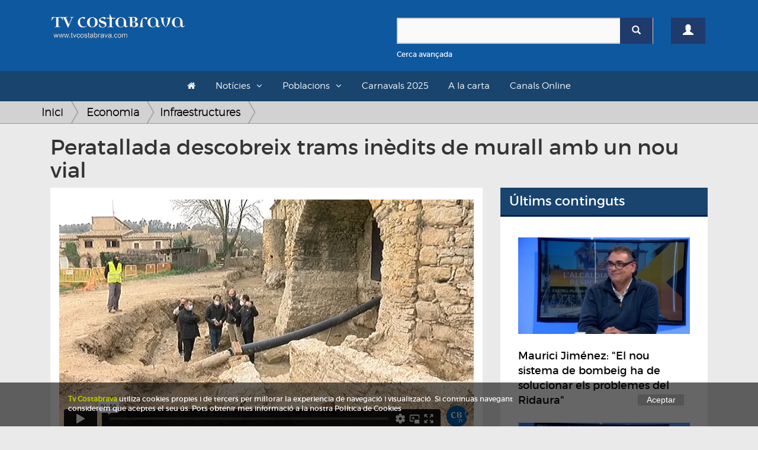

--- FILE ---
content_type: text/html; charset=UTF-8
request_url: https://www.tvcostabrava.com/redaccio/economia/infraestructures/peratallada-muralla-vial
body_size: 9985
content:
<!DOCTYPE HTML>
<html lang='es'>
<head>
	
	<meta content="text/html; charset=utf-8" http-equiv="content-type">
	<meta http-equiv='X-UA-Compatible' content='IE=edge'>
	<meta id='vp' name='viewport' content=''>
	<title>Peratallada descobreix trams inèdits de murall amb un nou vial</title>
	<meta name="description" content="L'Ajuntament de Forallac ha iniciat els treballs d'obertura i d’urbanització del nou tram del carrer Mas Bou de Peratallada que permetrà als vianants observar">
	<meta name="keywords" content="">
	<link rel="apple-touch-icon" sizes="180x180" href="/favicons/apple-touch-icon.png">
	<link rel="icon" type="image/png" sizes="32x32" href="/favicons/favicon-32x32.png">
	<link rel="icon" type="image/png" sizes="16x16" href="/favicons/favicon-16x16.png">
	<link rel="manifest" href="/favicons/site.webmanifest">
	<link rel="mask-icon" href="/favicons/safari-pinned-tab.svg" color="#5bbad5">
	<link rel="shortcut icon" href="/favicons/favicon.ico">
	<meta name="msapplication-TileColor" content="#da532c">
	<meta name="msapplication-config" content="/favicons/browserconfig.xml">
	<meta name="theme-color" content="#ffffff">
	<link rel="canonical" hreflang="es" href="http://www.tvcostabrava.com/redaccio/economia/infraestructures/peratallada-muralla-vial"/>
        <meta property="og:title" content="Peratallada descobreix trams inèdits de murall amb un nou vial"/>
        <meta property="og:image" content="https://www.tvcostabrava.com/images/products/peratallada-muralla-vial-1-13-1.jpg"/>
        <meta property="og:site_name" content="Peratallada descobreix trams inèdits de murall amb un nou vial"/>
        <meta property="og:description" content="L'Ajuntament de Forallac ha iniciat els treballs d'obertura i d’urbanització del nou tram del carrer Mas Bou de Peratallada que permetrà als vianants observar"/> 
        <meta name="twitter:card" content="summary" />
        <meta name="twitter:site" content="@tvcostabrava" />
        <meta property="twitter:title" content="Peratallada descobreix trams inèdits de murall amb un nou vial"/>
        <meta property="twitter:image" content="https://www.tvcostabrava.com/images/products/peratallada-muralla-vial-1-13-1.jpg"/>
        <meta property="twitter:site_name" content="Peratallada descobreix trams inèdits de murall amb un nou vial"/>
        <meta property="twitter:description" content="L'Ajuntament de Forallac ha iniciat els treballs d'obertura i d’urbanització del nou tram del carrer Mas Bou de Peratallada que permetrà als vianants observar"/>
	<link href="/css/bootstrap.min.css" rel="stylesheet" type="text/css" media="all" >
	<link rel="stylesheet" href="/css/bootstrap-select.min.css" />
	<link href="/css/font-awesome.min.css" rel="stylesheet" type="text/css" media="all" >
	<!-- HTML5 shim and Respond.js for IE8 support of HTML5 elements and media queries -->
    <!-- WARNING: Respond.js doesn't work if you view the page via file:// -->
    <!--[if lt IE 9]>
      <script src="https://oss.maxcdn.com/html5shiv/3.7.2/html5shiv.min.js"></script>
      <script src="https://oss.maxcdn.com/respond/1.4.2/respond.min.js"></script>
    <![endif]-->

	<link href="/css/general.css?v=1.08" rel="stylesheet" type="text/css" media="all" >
	<link href="/css/cabecera.css?v=1.04" rel="stylesheet" type="text/css" media="all" />
	<link href="/css/sticky_footer.css" rel="stylesheet" type="text/css" media="all" />
		<script type="text/javascript" src="/js/jquery-1.11.2.min.js"></script>
	<script type="text/javascript">
		if(screen.width <= 480) {
			$('#vp').attr('content','width=480' );
		}else{
			$('#vp').attr('content','width=device-width' );
		} 
	</script>
</head>

<body>
	<div class="clearfix"></div>
    <div id='wrapper'>
	<div class="container-fluid">
		<div class="cabecera">
			<div id="header">
    

    <header id="topBar">
        <div class="container">
        <div class="row">
            <div class="col-md-6">
                <a href="/" class="logo">
                    <img src="/images/logo.png" alt="TV Costa Brava" id="imgLogo" class="max-responsive-centered">
                </a>
            </div>            
            <div class="col-md-6 col-sm-12 col-xs-12 mb20">
                <div class="col-xs-10">
                    <div class="find mt30">
                        <form id="search-form" onsubmit="return validateSearchForm()" action="/buscador/">
                            <div class="box-search-color">
                                <div class="input-group">
                                    <input type="text" id="search-box" name="search" class="form-control">
                                    <span class="input-group-btn">
                                        <button type="submit" class="btn btn-primary btnSearch"><span class="glyphicon glyphicon-search"></span></button>
                                    </span>
                                </div> 
                            </div>
                            <div class="clearfix"></div>
                            <a onclick="openDetailSearh()" class="small refineLink">Cerca avançada</a>
                            <div class="row detailSearch hidden animated fadeIn">
                                <div class="col-xs-6">
                                    <div class="input-group">
                                        <div class="input-group-addon"><span class="glyphicon glyphicon-calendar"></span></div>
                                        <input type="text" class="form-control dateField" id="dateStart" name="dateStart" placeholder="Data Inici">
                                    </div>
                                </div>
                                <div class="col-xs-6">
                                    <div class="input-group">
                                        <div class="input-group-addon"><span class="glyphicon glyphicon-calendar"></span></div>
                                        <input type="text" class="form-control dateField" id="dateEnd" name="dateEnd" placeholder="Data Fi">
                                    </div>
                                </div>
                            </div>
                        </form>
                    </div>
                </div>
                <div class="col-xs-2">
                                        <a href="/registre" class="btn btn-primary btn-user mt30"><span class="glyphicon glyphicon-user"></span></a>
                                    </div>
            </div>
            <div class="clearfix"></div>
        </div>
        <div class="clearfix"></div>

        </div>
    </header>

    <header id="topNav">
    <div class="container container-topNav">
        <button data-target=".nav-main-collapse" data-toggle="collapse" class="navbar-toggle btn btn-mobile pull-left">
          <i class="fa fa-bars"></i> Seccions
        </button>

        <div class="navbar-collapse nav-main-collapse collapse">
            <nav class="nav-main">
                <ul class="nav nav-pills nav-main" id="topMain">
                    <li><a href="/"><i class="fa fa-home"></i></a></li>
                    <li class="dropdown"><a class="dropdown-toggle">Notícies</a>
                    <ul class="dropdown-menu">
                            <li class="dropdown"><a class="arrow dropdown-toggle" href="/politica">Política</a><ul class="dropdown-menu dropdown-menu"><li class="sub-categ"><a  href="/politica/politica-local">Política local</a></li><li class="sub-categ"><a  href="/politica/politica-nacional">Política Nacional</a></li></ul></li><li class="dropdown"><a class="arrow dropdown-toggle" href="/economia">Economia</a><ul class="dropdown-menu dropdown-menu"><li class="sub-categ"><a  href="/economia/infraestructures">Infraestructures</a></li><li class="sub-categ"><a  href="/economia/treball">Treball</a></li><li class="sub-categ"><a  href="/economia/turisme">Turisme</a></li><li class="sub-categ"><a  href="/economia/transports-">Transports</a></li><li class="sub-categ"><a  href="/economia/tecnologia">Tecnologia</a></li></ul></li><li class="dropdown"><a class="arrow dropdown-toggle" href="/societat">Societat</a><ul class="dropdown-menu dropdown-menu"><li class="sub-categ"><a  href="/societat/successos">Successos</a></li><li class="sub-categ"><a  href="/societat/vida-social">Vida Social</a></li><li class="sub-categ"><a  href="/societat/salut">Salut</a></li><li class="sub-categ"><a  href="/societat/educacio-">Educació</a></li><li class="sub-categ"><a  href="/societat/seguretat-">Seguretat</a></li><li class="sub-categ"><a  href="/societat/meteo">Meteo</a></li><li class="sub-categ"><a  href="/societat/religio-">Religió</a></li><li class="sub-categ"><a  href="/societat/solidaritat">Solidaritat</a></li></ul></li><li class="dropdown"><a class="arrow dropdown-toggle" href="/cultura">Cultura</a><ul class="dropdown-menu dropdown-menu"><li class="sub-categ"><a  href="/cultura/festes-populars">Festes populars</a></li><li class="sub-categ"><a  href="/cultura/musica">Música</a></li><li class="sub-categ"><a  href="/cultura/teatre">Teatre</a></li><li class="sub-categ"><a  href="/cultura/llibres">Llibres</a></li><li class="sub-categ"><a  href="/cultura/art">Art</a></li><li class="sub-categ"><a  href="/cultura/cinema">Cinema</a></li><li class="sub-categ"><a  href="/cultura/gastronomia">Gastronomia</a></li><li class="sub-categ"><a  href="/cultura/historia">Història</a></li><li class="sub-categ"><a  href="/cultura/dansa">Dansa</a></li><li class="sub-categ"><a  href="/cultura/televisio">Televisió</a></li></ul></li><li class="dropdown"><a class="arrow dropdown-toggle" href="/esports">Esports</a><ul class="dropdown-menu dropdown-menu"><li class="sub-categ"><a  href="/esports/futbol">Futbol</a></li><li class="sub-categ"><a  href="/esports/basquet">Bàsquet</a></li><li class="sub-categ"><a  href="/esports/poliesportiu">Poliesportiu</a></li><li class="sub-categ"><a  href="/esports/motor">Motor</a></li><li class="sub-categ"><a  href="/esports/hoquei">Hoquei</a></li><li class="sub-categ"><a  href="/esports/curses">Curses</a></li><li class="sub-categ"><a  href="/esports/vela">Vela</a></li><li class="sub-categ"><a  href="/esports/tennis">Tennis</a></li></ul></li><li class="dropdown"><a class="arrow dropdown-toggle" href="/medi-ambient">Medi Ambient</a><ul class="dropdown-menu dropdown-menu"><li class="sub-categ"><a  href="/medi-ambient/natura">Natura</a></li><li class="sub-categ"><a  href="/medi-ambient/el-temps">El Temps</a></li><li class="sub-categ"><a  href="/medi-ambient/sostenibilitat">Sostenibilitat</a></li></ul>                    </ul>
                    </li>
                    <li class="dropdown"><a class="dropdown-toggle">Poblacions</a>
                    <ul class="dropdown-menu">
                        <div class="wrapLayer directory">
                        <li><a href="/poblacio/albons">Albons</a></li><li><a href="/poblacio/baix-emporda">Baix Empordà</a></li><li><a href="/poblacio/begur">Begur</a></li><li><a href="/poblacio/bellcaire-demporda">Bellcaire d'Empordà</a></li><li><a href="/poblacio/calonge-i-sant-antoni">Calonge i Sant Antoni</a></li><li><a href="/poblacio/castell-platja-daro-i-sagaro">Castell-Platja d'Aro i S'Agaró</a></li><li><a href="/poblacio/colomers">Colomers</a></li><li><a href="/poblacio/comarques-gironines">Comarques Gironines</a></li><li><a href="/poblacio/corca">Corçà</a></li><li><a href="/poblacio/cruilles-monells-sant-sadurni">Cruïlles Monells Sant Sadurní</a></li><li><a href="/poblacio/foixa">Foixà</a></li><li><a href="/poblacio/fontanilles">Fontanilles</a></li><li><a href="/poblacio/forallac">Forallac</a></li><li><a href="/poblacio/garrigoles">Garrigoles</a></li><li><a href="/poblacio/gualta">Gualta</a></li><li><a href="/poblacio/jafre">Jafre</a></li><li><a href="/poblacio/lemporda">L'Empordà</a></li><li><a href="/poblacio/lestartit">L'Estartit</a></li><li><a href="/poblacio/la-bisbal-demporda">La Bisbal d'Empordà</a></li><li><a href="/poblacio/la-pera">La Pera</a></li><li><a href="/poblacio/la-tallada-demporda">La Tallada d'Empordà</a></li><li><a href="/poblacio/llabia">Llabià</a></li><li><a href="/poblacio/mont-ras">Mont-ras</a></li><li><a href="/poblacio/palafrugell">Palafrugell</a></li><li><a href="/poblacio/palamos">Palamós</a></li><li><a href="/poblacio/palau-sator">Palau-sator</a></li><li><a href="/poblacio/pals">Pals</a></li><li><a href="/poblacio/parlava">Parlavà</a></li><li><a href="/poblacio/regencos">Regencós</a></li><li><a href="/poblacio/rupia">Rupià</a></li><li><a href="/poblacio/sant-feliu-de-guixols">Sant Feliu de Guíxols</a></li><li><a href="/poblacio/santa-cristina-daro">Santa Cristina d'Aro</a></li><li><a href="/poblacio/serra-de-daro-">Serra de Daró</a></li><li><a href="/poblacio/torrent">Torrent</a></li><li><a href="/poblacio/torroella-de-montgri">Torroella de Montgrí</a></li><li><a href="/poblacio/ulla-">Ullà</a></li><li><a href="/poblacio/ullastret">Ullastret</a></li><li><a href="/poblacio/ultramort">Ultramort</a></li><li><a href="/poblacio/vall-llobrega">Vall-llobrega</a></li><li><a href="/poblacio/verges">Verges</a></li><li><a href="/poblacio/vilopriu">Vilopriu</a></li>                        </div>
                    </ul>
                    </li>
                    <!-- <li><a href="/a-la-carta/informatiu">L'informatiu</a><li> -->
                    <li><a href="/a-la-carta/carnavals-2025">Carnavals 2025</a><li>
                    <li><a href="/a-la-carta">A la carta</a><li>
                    <li><a href="/canals-online">Canals Online</a><li>
                                                                                                    
                </ul>


            </nav>
        </div>


    </div>
    </header>

</div>		</div>
	</div>
    		

    <div class="general">
    	<div class="container">
    		<div class="row">
    		    			<div class="seccion seccion-product-single">
					</div>
</div>
</div>
<div class="hud-top">
<div class="breadcrumbs">
<div class="container">
<ul class="breadcrumb">
    <li><a class="breadcrumb_home" href="/">Inici</a></li>
    <li><a href="/economia">Economia </a></li><li><a href="/economia/infraestructures">Infraestructures </a></li></ul>
</div>
</div>
</div>
<div class="container">
    <div class="col-md-12">
        <h1>Peratallada descobreix trams inèdits de murall amb un nou vial</h1>
    </div>
</div>
<div class="container">
    <div class="col-md-8">
        <div class="row">
        <div class="seccion seccion-product-single col-md-12">
        <div class="row product-single">
            <div class="col-md-12">
                <div class="profile-product">
                    <div class="col-md-12">
                        <div id="embed_player" style="width:100%;position:relative;display:block;"><div id="embed_video" style="width:100%;position:relative;display:block;"><iframe src="https://player.vimeo.com/video/519920165" width="100%" id="vimeo-video" height="360" frameborder="0" allow="autoplay; fullscreen; picture-in-picture" allowfullscreen></iframe></div></div>                    </div>
                    <div class="clearfix"></div>
                    <div class="box-white">
                        <div class="row">
                            <div class="col-xs-6">
                                <a href="/buscador/Redacció" class="location text-info mb10">Redacció</a><div class="clearfix"></div>                            </div>
                            <div class="col-xs-6">
                                <a href="/poblacio/forallac" class="location text-info pull-right">Forallac</a><div class="clearfix"></div>                                <p class="date text-info pull-right mt10">Data: 05/03/2021</p>    
                            </div>           
                        </div>             
                        <span class="clearfix"></span>
                        <div class="description">
                                                                                    <em>Interv&eacute;: Carles Frigola, regidor de Patrimoni</em><br />
<br />
L&#39;<strong>Ajuntament de Forallac</strong> ha iniciat els treballs d&#39;obertura i d&rsquo;urbanitzaci&oacute; del nou tram del carrer Mas Bou de Peratallada que permetr&agrave; als vianants observar un nou tram de muralla i fossats medievals.<br />
<br />
&nbsp;El nou vial s&#39;empla&ccedil;a al sector dels horts i tindr&agrave; un centenar de metres compresos entre el popular Banc del Si No Fos i el pont que hi ha abans d&#39;arribar al carrer de la Riera. Aquesta actuaci&oacute; permetr&agrave; transitar per un sector que no s&#39;havia ordenat urban&iacute;sticament i quedava pr&agrave;cticament inaccessible al gran p&uacute;blic, a excepci&oacute; dels propietaris de les hortes i dels habitatges que hi limiten.<br />
<br />
Es tracta d&#39;unes obres complexes, que han requerit un treball t&egrave;cnic important per part de l&#39;Ajuntament. Es tracta d&rsquo;una actuaci&oacute; urban&iacute;stica molt complexa, per l&rsquo;empla&ccedil;ament i el seu alt valor patrimonial, i la llarga tramitaci&oacute; administrativa que ha sigut necess&agrave;ria per tal de fer-se amb la titularitat p&uacute;blica dels terrenys afectats.
<h3>Troballes arqueol&ograve;giques</h3>
<br />
Com a valor afegit, l&#39;actuaci&oacute; posar&agrave; al descobert restes de muralla i de fossat que es van trobar durant la intervenci&oacute; arqueol&ograve;gica pr&egrave;via a l&#39;obra. Els t&egrave;cnics ja tenien serioses sospites i indicis que en aquest sector hi havia restes de muralla i fossat, per b&eacute; que estaven tapats per terra i vegetaci&oacute;.<br />
<br />
El mes de mar&ccedil; de 2019 s&rsquo;hi van realitzar dos estudis arqueol&ograve;gics que en van confirmar la seva exist&egrave;ncia, a partir de l&#39;excavaci&oacute; de tres rases perpendiculars. No obstant aix&ograve;, aquest dies els treballs d&#39;urbanitzaci&oacute; estan acompanyats d&#39;una nova intervenci&oacute; arqueol&ograve;gica que ha posat al descobert nous elements d&#39;inter&egrave;s, al marge dels detectats en les cates arqueol&ograve;giques de fa dos anys, que estan essent inventariats.<br />
<br />
L&rsquo;actuaci&oacute; costar&agrave; 171.945,84 euros i est&agrave; subvencionada &iacute;ntegrament pel Pla &Uacute;nic d&#39;Obres i Serveis (<strong>PUOSC</strong>). A aquest import cal afegir-hi uns 55.000 euros en concepte d&rsquo;expropiaci&oacute; dels terrenys per fer-hi passar el nou vial.<br />
&nbsp;                        </div><br>
                        <div class="share-box mb20">
                            <div class="sharethis-inline-share-buttons"></div>
                        </div>
                            <div class="comments-box">
                                <h4>Comentaris (0)</h4>
                                <form action="" id="comments" method="POST">
                                    <textarea name="comment" id="comment" cols="30" rows="5" class="form-control" style="resize:none;"></textarea>
                                    <span class="text-left text-muted small">*Per comentar es necessari estar registrat. <a href="/registre">Registra't o accedeix</a></span>
                                    <input type="hidden" name="action" value="submitReview">
                                    <button class="btn btn-primary pull-right disabled">Comentar <span class="glyphicon glyphicon-chevron-right"></span></button>
                                </form>
                                <div class="clearfix"></div><br>
                                <table class="table">
                                                                    </table>
                            </div>
                    </div>
                </div>
                <div class="clearfix"></div>
                
                <div class="clearfix"></div><br><br>
            </div>
        </div>
        <div class="row mt10">
            <div class="col-md-12">
                                <div class="grid-products">
                    <p class="title">Més articles de Economia</p>
                    <ul>
                        <li class=" col-md-6 col-sm-6  desktop-first video">
                           <div><a href="/xavier-marti/economia/turisme/helena-jornet-finques-millor-immobiliaria-de-lestat">
				<img src="/images/products-thumbs/helena-jornet-finques-millor-immobiliaria-de-lestat-1-8-1.jpg" alt="Helena Jornet Finques, millor immobiliària de l'Estat" class="responsive">
				</a>
			<span class="text">
			    <a href="/economia/turisme" class="category pull-left" itemprop="category">Turisme</a>
			    <a href="/poblacio/calonge-i-sant-antoni" class="category pull-right city">Calonge i Sant Antoni</a>
			    <span class="clearfix"></span>
			    <a href="/xavier-marti/economia/turisme/helena-jornet-finques-millor-immobiliaria-de-lestat">
			    <p class="name" itemprop="name"><span class="nametext">Helena Jornet Finques, millor immobiliària de l'Estat</span><span class="lead"></span></p>
			    
			    </a>
			</span>
			</div></li><li class=" col-md-6 col-sm-6 ">
                           <div><a href="/redaccio/economia/infraestructures/nou-carregador-per-vehicles-electrics-al-carrer-cervantes-de-palamos-">
				<img src="/images/products-thumbs/nou-carregador-per-vehicles-electrics-al-carrer-cervantes-de-palamos--1-13-1.jpg" alt="Nou carregador per vehicles elèctrics al carrer Cervantes de Palamós" class="responsive">
				</a>
			<span class="text">
			    <a href="/economia/infraestructures" class="category pull-left" itemprop="category">Infraestructures</a>
			    <a href="/poblacio/palamos" class="category pull-right city">Palamós</a>
			    <span class="clearfix"></span>
			    <a href="/redaccio/economia/infraestructures/nou-carregador-per-vehicles-electrics-al-carrer-cervantes-de-palamos-">
			    <p class="name" itemprop="name"><span class="nametext">Nou carregador per vehicles elèctrics al carrer Cervantes de Palamós</span><span class="lead"></span></p>
			    
			    </a>
			</span>
			</div></li><li class=" col-md-6 col-sm-6 mobile-first video">
                           <div><a href="/raul-jimenez-/economia/treball/calonge-i-sant-antoni-donara-500-euros-a-empreses-que-contractin">
				<img src="/images/products-thumbs/calonge-i-sant-antoni-donara-500-euros-a-empreses-que-contractin-1-23-1.jpg" alt="Calonge i Sant Antoni donarà 500 euros a empreses que contractin" class="responsive">
				</a>
			<span class="text">
			    <a href="/economia/treball" class="category pull-left" itemprop="category">Treball</a>
			    <a href="/poblacio/calonge-i-sant-antoni" class="category pull-right city">Calonge i Sant Antoni</a>
			    <span class="clearfix"></span>
			    <a href="/raul-jimenez-/economia/treball/calonge-i-sant-antoni-donara-500-euros-a-empreses-que-contractin">
			    <p class="name" itemprop="name"><span class="nametext">Calonge i Sant Antoni donarà 500 euros a empreses que contractin</span><span class="lead">Calonge i Sant Antoni donarà 500 euros a empreses que contractin</span></p>
			    
			    </a>
			</span>
			</div></li><li class=" col-md-6 col-sm-6 ">
                           <div><a href="/maria-pages/economia/infraestructures/es-materialitza-el-primer-projecte-dhabitatge-cooperatiu-per-a-gent-jove-a-calonge">
				<img src="/images/products-thumbs/es-materialitza-el-primer-projecte-dhabitatge-cooperatiu-per-a-gent-jove-a-calonge-1-26-1.jpg" alt="Es materialitza el primer projecte d’habitatge cooperatiu per a gent jove a Calonge" class="responsive">
				</a>
			<span class="text">
			    <a href="/economia/infraestructures" class="category pull-left" itemprop="category">Infraestructures</a>
			    <a href="/poblacio/calonge-i-sant-antoni" class="category pull-right city">Calonge i Sant Antoni</a>
			    <span class="clearfix"></span>
			    <a href="/maria-pages/economia/infraestructures/es-materialitza-el-primer-projecte-dhabitatge-cooperatiu-per-a-gent-jove-a-calonge">
			    <p class="name" itemprop="name"><span class="nametext">Es materialitza el primer projecte d’habitatge cooperatiu per a gent jove a Calonge</span><span class="lead"></span></p>
			    
			    </a>
			</span>
			</div></li><li class=" col-md-6 col-sm-6  video">
                           <div><a href="/joana-valent/economia/infraestructures/el-temporal-gloria-deixa-almenys-43-meur-de-desperfectes-a-torroella-i-lestartit">
				<img src="/images/products-thumbs/el-temporal-gloria-deixa-almenys-43-meur-de-desperfectes-a-torroella-i-lestartit-1-7-1.jpg" alt="El Temporal Gloria deixa almenys 4'3 MEUR de desperfectes a Torroella i l'Estartit" class="responsive">
				</a>
			<span class="text">
			    <a href="/economia/infraestructures" class="category pull-left" itemprop="category">Infraestructures</a>
			    <a href="/poblacio/torroella-de-montgri" class="category pull-right city">Torroella de Montgrí</a>
			    <span class="clearfix"></span>
			    <a href="/joana-valent/economia/infraestructures/el-temporal-gloria-deixa-almenys-43-meur-de-desperfectes-a-torroella-i-lestartit">
			    <p class="name" itemprop="name"><span class="nametext">El Temporal Gloria deixa almenys 4'3 MEUR de desperfectes a Torroella i l'Estartit</span><span class="lead"></span></p>
			    
			    </a>
			</span>
			</div></li><li class=" col-md-6 col-sm-6 ">
                           <div><a href="/redaccio/economia/infraestructures/comencen-les-obres-de-substitucio-de-la-canonada-del-passatge-verge-de-montserrat">
				<img src="/images/products-thumbs/comencen-les-obres-de-substitucio-de-la-canonada-del-passatge-verge-de-montserrat-1-13-1.jpg" alt="Comencen les obres de substitució de la canonada del Passatge Verge de Montserrat" class="responsive">
				</a>
			<span class="text">
			    <a href="/economia/infraestructures" class="category pull-left" itemprop="category">Infraestructures</a>
			    <a href="/poblacio/calonge-i-sant-antoni" class="category pull-right city">Calonge i Sant Antoni</a>
			    <span class="clearfix"></span>
			    <a href="/redaccio/economia/infraestructures/comencen-les-obres-de-substitucio-de-la-canonada-del-passatge-verge-de-montserrat">
			    <p class="name" itemprop="name"><span class="nametext">Comencen les obres de substitució de la canonada del Passatge Verge de Montserrat</span><span class="lead">L’Ajuntament de Calonge i Sant Antoni ha iniciat aquesta setmana les obres de substitució del col·lector d’aigua residual del Passatge Verge de Montserrat de Ca</span></p>
			    
			    </a>
			</span>
			</div></li><li class=" col-md-6 col-sm-6 ">
                           <div><a href="/redaccio/economia/infraestructures/destinen-mes-de-mig-milio-deuros-a-millorar-el-cami-de-ronda-entre-tamariu-i-cala-pedrosa">
				<img src="/images/products-thumbs/destinen-mes-de-mig-milio-deuros-a-millorar-el-cami-de-ronda-entre-tamariu-i-cala-pedrosa-1-13-1.jpg" alt="Destinen més de mig milió d'euros a millorar el camí de ronda entre Tamariu i Cala Pedrosa" class="responsive">
				</a>
			<span class="text">
			    <a href="/economia/infraestructures" class="category pull-left" itemprop="category">Infraestructures</a>
			    <a href="/poblacio/palafrugell" class="category pull-right city">Palafrugell</a>
			    <span class="clearfix"></span>
			    <a href="/redaccio/economia/infraestructures/destinen-mes-de-mig-milio-deuros-a-millorar-el-cami-de-ronda-entre-tamariu-i-cala-pedrosa">
			    <p class="name" itemprop="name"><span class="nametext">Destinen més de mig milió d'euros a millorar el camí de ronda entre Tamariu i Cala Pedrosa</span><span class="lead"></span></p>
			    
			    </a>
			</span>
			</div></li><li class=" col-md-6 col-sm-6 ">
                           <div><a href="/laia-campos/economia/turisme/disfrutar-de-les-vacances-amb-la-nova-normalitat">
				<img src="/images/products-thumbs/disfrutar-de-les-vacances-amb-la-nova-normalitat-1-21-1.jpg" alt="Disfrutar de les vacances amb la nova normalitat" class="responsive">
				</a>
			<span class="text">
			    <a href="/economia/turisme" class="category pull-left" itemprop="category">Turisme</a>
			    <a href="/poblacio/baix-emporda" class="category pull-right city">Baix Empordà</a>
			    <span class="clearfix"></span>
			    <a href="/laia-campos/economia/turisme/disfrutar-de-les-vacances-amb-la-nova-normalitat">
			    <p class="name" itemprop="name"><span class="nametext">Disfrutar de les vacances amb la nova normalitat</span><span class="lead"></span></p>
			    
			    </a>
			</span>
			</div></li><li class=" col-md-6 col-sm-6 ">
                           <div><a href="/leyre-esparza-/economia/treball/palafrugell-organitza-una-jornada-de-treball-per-millorar-el-seu-model-turistic">
				<img src="/images/products-thumbs/palafrugell-organitza-una-jornada-de-treball-per-millorar-el-seu-model-turistic-1-36-1.jpg" alt="Palafrugell organitza una jornada de treball per millorar el seu model turístic" class="responsive">
				</a>
			<span class="text">
			    <a href="/economia/treball" class="category pull-left" itemprop="category">Treball</a>
			    <a href="/poblacio/palafrugell" class="category pull-right city">Palafrugell</a>
			    <span class="clearfix"></span>
			    <a href="/leyre-esparza-/economia/treball/palafrugell-organitza-una-jornada-de-treball-per-millorar-el-seu-model-turistic">
			    <p class="name" itemprop="name"><span class="nametext">Palafrugell organitza una jornada de treball per millorar el seu model turístic</span><span class="lead"></span></p>
			    
			    </a>
			</span>
			</div></li><li class=" col-md-6 col-sm-6  video">
                           <div><a href="/laia-campos/economia/tecnologia/recta-final-pel-desplegament-de-fibra-optica-a-cruilles-monells-i-sant-sadurni-de-lheura">
				<img src="/images/products-thumbs/recta-final-pel-desplegament-de-fibra-optica-a-cruilles-monells-i-sant-sadurni-de-lheura-1-21-1.jpg" alt="Recta final pel desplegament de fibra òptica a Cruïlles, Monells i Sant Sadurní de l’Heura" class="responsive">
				</a>
			<span class="text">
			    <a href="/economia/tecnologia" class="category pull-left" itemprop="category">Tecnologia</a>
			    <a href="/poblacio/cruilles-monells-sant-sadurni" class="category pull-right city">Cruïlles Monells Sant Sadurní</a>
			    <span class="clearfix"></span>
			    <a href="/laia-campos/economia/tecnologia/recta-final-pel-desplegament-de-fibra-optica-a-cruilles-monells-i-sant-sadurni-de-lheura">
			    <p class="name" itemprop="name"><span class="nametext">Recta final pel desplegament de fibra òptica a Cruïlles, Monells i Sant Sadurní de l’Heura</span><span class="lead"></span></p>
			    
			    </a>
			</span>
			</div></li><li class=" col-md-6 col-sm-6 ">
                           <div><a href="/laia-campos/economia/infraestructures/comencen-les-obres-de-desdoblament-de-lavinguda-espanya-de-palafrugell">
				<img src="/images/products-thumbs/comencen-les-obres-de-desdoblament-de-lavinguda-espanya-de-palafrugell-1-21-1.jpg" alt="Comencen les obres de desdoblament de l'avinguda Espanya de Palafrugell" class="responsive">
				</a>
			<span class="text">
			    <a href="/economia/infraestructures" class="category pull-left" itemprop="category">Infraestructures</a>
			    <a href="/poblacio/palafrugell" class="category pull-right city">Palafrugell</a>
			    <span class="clearfix"></span>
			    <a href="/laia-campos/economia/infraestructures/comencen-les-obres-de-desdoblament-de-lavinguda-espanya-de-palafrugell">
			    <p class="name" itemprop="name"><span class="nametext">Comencen les obres de desdoblament de l'avinguda Espanya de Palafrugell</span><span class="lead"></span></p>
			    
			    </a>
			</span>
			</div></li><li class=" col-md-6 col-sm-6  video">
                           <div><a href="/xavier-marti/economia/infraestructures/vint-empreses-opten-a-construir-el-futur-museu-thyssen-de-sant-feliu-de-guixols">
				<img src="/images/products-thumbs/vint-empreses-opten-a-construir-el-futur-museu-thyssen-de-sant-feliu-de-guixols-1-8-1.jpg" alt="Vint empreses opten a construir el futur Museu Thyssen de Sant Feliu de Guíxols" class="responsive">
				</a>
			<span class="text">
			    <a href="/economia/infraestructures" class="category pull-left" itemprop="category">Infraestructures</a>
			    <a href="/poblacio/sant-feliu-de-guixols" class="category pull-right city">Sant Feliu de Guíxols</a>
			    <span class="clearfix"></span>
			    <a href="/xavier-marti/economia/infraestructures/vint-empreses-opten-a-construir-el-futur-museu-thyssen-de-sant-feliu-de-guixols">
			    <p class="name" itemprop="name"><span class="nametext">Vint empreses opten a construir el futur Museu Thyssen de Sant Feliu de Guíxols</span><span class="lead">Vint empreses han presentat projecte per construir el futur Museu Thyssen de Sant Feliu de Guíxols. Un cop tancat el període per presentar les propostes un jur</span></p>
			    
			    </a>
			</span>
			</div></li><li class=" col-md-6 col-sm-6 ">
                           <div><a href="/redaccio/economia/turisme/campings-gironins-camp-go">
				<img src="/images/products-thumbs/campings-gironins-camp-go-1-13-1.jpg" alt="Els càmpings gironins presenten el sistema camp and go" class="responsive">
				</a>
			<span class="text">
			    <a href="/economia/turisme" class="category pull-left" itemprop="category">Turisme</a>
			    <a href="/poblacio/begur" class="category pull-right city">Begur</a>
			    <span class="clearfix"></span>
			    <a href="/redaccio/economia/turisme/campings-gironins-camp-go">
			    <p class="name" itemprop="name"><span class="nametext">Els càmpings gironins presenten el sistema camp and go</span><span class="lead">La proliferació del turisme d'autocaravanes ha fet que des de l'Associació de Càmpings de Girona hagin llençat una nova iniciativa: el Camp&Go. Aquesta nova mo</span></p>
			    
			    </a>
			</span>
			</div></li><li class=" col-md-6 col-sm-6 ">
                           <div><a href="/redaccio/economia/treball/-lipep-fomenta-el-comerc-local-a-traves-de-la-campanya-locals-amb-vida">
				<img src="/images/products-thumbs/-lipep-fomenta-el-comerc-local-a-traves-de-la-campanya-locals-amb-vida-1-13-1.jpg" alt="L’IPEP fomenta el comerç local a través de la campanya 'Locals amb vida'" class="responsive">
				</a>
			<span class="text">
			    <a href="/economia/treball" class="category pull-left" itemprop="category">Treball</a>
			    <a href="/poblacio/palafrugell" class="category pull-right city">Palafrugell</a>
			    <span class="clearfix"></span>
			    <a href="/redaccio/economia/treball/-lipep-fomenta-el-comerc-local-a-traves-de-la-campanya-locals-amb-vida">
			    <p class="name" itemprop="name"><span class="nametext">L’IPEP fomenta el comerç local a través de la campanya 'Locals amb vida'</span><span class="lead"></span></p>
			    
			    </a>
			</span>
			</div></li><li class=" col-md-6 col-sm-6 ">
                           <div><a href="/redaccio/economia/infraestructures/troballa-de-restes-arqueologiques-a-la-placa-del-monestir-de-sant-feliu">
				<img src="/images/products-thumbs/troballa-de-restes-arqueologiques-a-la-placa-del-monestir-de-sant-feliu-1-13-1.jpg" alt="Troballa de restes arqueològiques a la plaça del Monestir de Sant Feliu" class="responsive">
				</a>
			<span class="text">
			    <a href="/economia/infraestructures" class="category pull-left" itemprop="category">Infraestructures</a>
			    <a href="/poblacio/sant-feliu-de-guixols" class="category pull-right city">Sant Feliu de Guíxols</a>
			    <span class="clearfix"></span>
			    <a href="/redaccio/economia/infraestructures/troballa-de-restes-arqueologiques-a-la-placa-del-monestir-de-sant-feliu">
			    <p class="name" itemprop="name"><span class="nametext">Troballa de restes arqueològiques a la plaça del Monestir de Sant Feliu</span><span class="lead"></span></p>
			    
			    </a>
			</span>
			</div></li><li class=" col-md-6 col-sm-6 ">
                           <div><a href="/redaccio/economia/treball/una-trentena-destands-participaran-en-la-setena-edicio-de-la-fira-expohabitat-de-calonge">
				<img src="/images/products-thumbs/una-trentena-destands-participaran-en-la-setena-edicio-de-la-fira-expohabitat-de-calonge-1-13-1.jpg" alt="Una trentena d'estands participaran en la setena edició de la fira Expohàbitat de Calonge" class="responsive">
				</a>
			<span class="text">
			    <a href="/economia/treball" class="category pull-left" itemprop="category">Treball</a>
			    <a href="/poblacio/calonge-i-sant-antoni" class="category pull-right city">Calonge i Sant Antoni</a>
			    <span class="clearfix"></span>
			    <a href="/redaccio/economia/treball/una-trentena-destands-participaran-en-la-setena-edicio-de-la-fira-expohabitat-de-calonge">
			    <p class="name" itemprop="name"><span class="nametext">Una trentena d'estands participaran en la setena edició de la fira Expohàbitat de Calonge</span><span class="lead"></span></p>
			    
			    </a>
			</span>
			</div></li><li class=" col-md-6 col-sm-6  video">
                           <div><a href="/nuria-cucharero/economia/infraestructures/sant-feliu-enllesteix-les-obres-als-centres-educatius">
				<img src="/images/products-thumbs/sant-feliu-enllesteix-les-obres-als-centres-educatius-1-9-1.jpg" alt="Sant Feliu enllesteix les obres als centres educatius" class="responsive">
				</a>
			<span class="text">
			    <a href="/economia/infraestructures" class="category pull-left" itemprop="category">Infraestructures</a>
			    <a href="/poblacio/sant-feliu-de-guixols" class="category pull-right city">Sant Feliu de Guíxols</a>
			    <span class="clearfix"></span>
			    <a href="/nuria-cucharero/economia/infraestructures/sant-feliu-enllesteix-les-obres-als-centres-educatius">
			    <p class="name" itemprop="name"><span class="nametext">Sant Feliu enllesteix les obres als centres educatius</span><span class="lead"></span></p>
			    
			    </a>
			</span>
			</div></li><li class=" col-md-6 col-sm-6  video">
                           <div><a href="/laia-campos/economia/infraestructures/quines-seran-les-principals-inversions-del-consistori-de-cruilles-monells-i-sant-sadurni">
				<img src="/images/products-thumbs/quines-seran-les-principals-inversions-del-consistori-de-cruilles-monells-i-sant-sadurni-1-21-1.jpg" alt="Quines seran les principals inversions del consistori de Cruïlles, Monells i Sant Sadurní?" class="responsive">
				</a>
			<span class="text">
			    <a href="/economia/infraestructures" class="category pull-left" itemprop="category">Infraestructures</a>
			    <a href="/poblacio/cruilles-monells-sant-sadurni" class="category pull-right city">Cruïlles Monells Sant Sadurní</a>
			    <span class="clearfix"></span>
			    <a href="/laia-campos/economia/infraestructures/quines-seran-les-principals-inversions-del-consistori-de-cruilles-monells-i-sant-sadurni">
			    <p class="name" itemprop="name"><span class="nametext">Quines seran les principals inversions del consistori de Cruïlles, Monells i Sant Sadurní?</span><span class="lead"></span></p>
			    
			    </a>
			</span>
			</div></li>                    </ul>
                </div>
                            </div>
        </div>
        </div>
        <div class="clearfix"></div>
        </div>
    </div>
    <div class="col-md-4">
        <div class="sidebar">
						<p class="title">Últims continguts</p>
						 <ul><li class="col-md-12 ">
								<a href="/a-la-carta/lentrevista/maurici-jimenez-el-nou-sistema-de-bombeig-ha-de-solucionar-els-problemes-del-ridaura">
									<span class="col-xs-12"><span class="row"><img src="/images/products-thumbs/maurici-jimenez-el-nou-sistema-de-bombeig-ha-de-solucionar-els-problemes-del-ridaura-1-31-1.jpg" alt="Maurici Jiménez: 'El nou sistema de bombeig ha de solucionar els problemes del Ridaura'" class="responsive"></span></span>
									<span class="col-xs-12">
									<p class="name" itemprop="name">Maurici Jiménez: "El nou sistema de bombeig ha de solucionar els problemes del Ridaura"</p>
									<p class="price"></p>		</span>
								</a>
							</li><li class="col-md-12 ">
								<a href="/a-la-carta/lentrevista/josep-santamaria-el-govern-ha-executat-les-propostes-que-havia-fet-junts">
									<span class="col-xs-12"><span class="row"><img src="/images/products-thumbs/josep-santamaria-el-govern-ha-executat-les-propostes-que-havia-fet-junts-1-31-1.jpg" alt="Josep Santamaria: 'El govern ha executat les propostes que havia fet Junts'" class="responsive"></span></span>
									<span class="col-xs-12">
									<p class="name" itemprop="name">Josep Santamaria: "El govern ha executat les propostes que havia fet Junts"</p>
									<p class="price"></p>		</span>
								</a>
							</li><li class="col-md-12 ">
								<a href="/a-la-carta/lentrevista/un-dels-reptes-per-a-aquest-2026-es-arreglar-les-canonades-daigua">
									<span class="col-xs-12"><span class="row"><img src="/images/products-thumbs/un-dels-reptes-per-a-aquest-2026-es-arreglar-les-canonades-daigua-1-33-1.jpg" alt="'Un dels reptes per a aquest 2026 és arreglar les canonades d’aigua'" class="responsive"></span></span>
									<span class="col-xs-12">
									<p class="name" itemprop="name">"Un dels reptes per a aquest 2026 és arreglar les canonades d’aigua"</p>
									<p class="price"></p>		</span>
								</a>
							</li><li class="col-md-12 ">
								<a href="/a-la-carta/connexions/palafrugell-valora-els-danys-provocats-pel-temporal">
									<span class="col-xs-12"><span class="row"><img src="/images/products-thumbs/palafrugell-valora-els-danys-provocats-pel-temporal-1-22-1.jpg" alt="Palafrugell valora els danys provocats pel temporal" class="responsive"></span></span>
									<span class="col-xs-12">
									<p class="name" itemprop="name">Palafrugell valora els danys provocats pel temporal</p>
									<p class="price"></p>		</span>
								</a>
							</li><li class="col-md-12 ">
								<a href="/a-la-carta/connexions/tot-esta-inservible">
									<span class="col-xs-12"><span class="row"><img src="/images/products-thumbs/tot-esta-inservible-1-22-1.jpg" alt="'Tot està inservible'" class="responsive"></span></span>
									<span class="col-xs-12">
									<p class="name" itemprop="name">"Tot està inservible"</p>
									<p class="price"></p>		</span>
								</a>
							</li><li class="col-md-12 ">
								<a href="/a-la-carta/connexions/maite-selva-“la-prioritat-es-recuperar-les-platges-malmeses-pel-temporal”">
									<span class="col-xs-12"><span class="row"><img src="/images/products-thumbs/maite-selva-“la-prioritat-es-recuperar-les-platges-malmeses-pel-temporal”-1-22-1.jpg" alt="Maite Selva: “La prioritat és recuperar les platges malmeses pel temporal”" class="responsive"></span></span>
									<span class="col-xs-12">
									<p class="name" itemprop="name">Maite Selva: “La prioritat és recuperar les platges malmeses pel temporal”</p>
									<p class="price"></p>		</span>
								</a>
							</li><li class="col-md-12 ">
								<a href="/a-la-carta/connexions/enric-marques-ens-hem-despertat-amb-afectacions-directes-a-rutes-de-transport">
									<span class="col-xs-12"><span class="row"><img src="/images/products-thumbs/enric-marques-ens-hem-despertat-amb-afectacions-directes-a-rutes-de-transport-1-22-1.jpg" alt="Enric Marquès: 'Ens hem despertat amb afectacions directes a rutes de transport'" class="responsive"></span></span>
									<span class="col-xs-12">
									<p class="name" itemprop="name">Enric Marquès: "Ens hem despertat amb afectacions directes a rutes de transport"</p>
									<p class="price"></p>		</span>
								</a>
							</li><li class="col-md-12 ">
								<a href="/a-la-carta/connexions/repas-dalgunes-de-les-afectacions-del-temporal-harry-al-baix-emporda">
									<span class="col-xs-12"><span class="row"><img src="/images/products-thumbs/repas-dalgunes-de-les-afectacions-del-temporal-harry-al-baix-emporda-1-22-1.jpg" alt="Repàs d'algunes de les afectacions del temporal Harry al Baix Empordà" class="responsive"></span></span>
									<span class="col-xs-12">
									<p class="name" itemprop="name">Repàs d'algunes de les afectacions del temporal Harry al Baix Empordà</p>
									<p class="price"></p>		</span>
								</a>
							</li><li class="col-md-12 ">
								<a href="/a-la-carta/holisticament/holisticament---crossfit-amb-mario-marchante-i-vanesa-rey">
									<span class="col-xs-12"><span class="row"><img src="/images/products-thumbs/holisticament---crossfit-amb-mario-marchante-i-vanesa-rey-1-15-1.jpg" alt="Holisticament - Crossfit amb Mario Marchante i Vanesa Rey" class="responsive"></span></span>
									<span class="col-xs-12">
									<p class="name" itemprop="name">Holisticament - Crossfit amb Mario Marchante i Vanesa Rey</p>
									<p class="price"></p>		</span>
								</a>
							</li></ul>
						</div>    </div>
</div>		            <br>
				</div>
    					</div>
		</div>
        <div id="push"></div>
    </div>
        <div class="clearfix"></div>
    </div>
    <footer id="pie" class="bree">
    	                <div class="container">
                    <div class="row row-footer">
                        <div class="col-md-3">
                            <div class="col-md-12">
                                <img src="/images/logo.png" alt="TV Costa Brava" class="max-responsive-centered mt20">
                            </div>
                            <div class="clearfix"></div>
                            <div class="social">
                                <a href="https://www.facebook.com/tvcostabrava/" target="_blank" alt="TV Costa Brava en facebook"><i class="fa fa-facebook circle"></i></a>
                                <a href="https://www.instagram.com/tvcostabrava/" target="_blank" alt="TV Costa Brava en instagram"><i class="fa fa-instagram circle"></i></a>
                                <a href="https://www.youtube.com/channel/UCMrriu6HmNEGRqg0VcfJfsw" target="_blank" alt="TV Costa Brava en youtube"><i class="fa fa-youtube circle"></i></a>
                                <a href="https://twitter.com/tvcostabrava" target="_blank" alt="TV Costa Brava en twitter"><i class="fa fa-twitter circle"></i></a>
                            </div>
                        </div>
                        <div class="col-md-9">
                            <div class="row">
                                <div class="col-md-6 col-footer">
                                    <p class="title">Información</p>
                                    <ul>
                                        <li><a href="/qui-som">Qui som</a></li>
                                        <li>
                                            <small>TV Costa Brava participa del programa de contractació de persones de 30 anys i més, impulsat i subvencionat pel Servei Públic d'Ocupació de Catalunya i finançat al 100% pel Fons Social Europeu com a part de la resposta de la Unió Europea a la pàndemia de COVID-19</small>
                                            <div class="clearfix mb10"></div>
                                            <img src="/images/sliders/logos-actuacions-fons.jpg" alt="logos" class="max-responsive" style="width:180px;">
                                        </li>
                                    </ul>                            
                                </div>
                                <div class="col-md-4 col-footer">
                                    <p class="title">Legal</p>
                                    <ul>
                                        <li><a href="/avis-legal">Avís legal i condicions d'ús</a></li>
                                        <li><a href="/politica-cookies">Política de cookies</a></li>
                                        <li><a href="/contacto">Contacta amb TV Costa Brava</a></li>
                                    </ul>                            
                                </div>
                                <div class="col-md-4 col-footer">
                                    
                                </div>
                            </div>
                        </div>
                    </div>
                </div>

                <div class="copyright">
                    <div class="container">
                        <div class="row">
                            <div class="col-md-7">
                                <p>Tvcostabrava.com es un proyecto de D9 Comunicacio SL.<br> <span class="author text-muted">Web desarrollada por <a href="https://www.bcncomunicacion.com/" title="Diseño de portales web" target="_blank">BCN Comunicación, S.L.</a></span></p>
                            </div>
                            
                        </div>
                    </div>
                </div>    </footer>


	<div id="layer" class="modal fade">
	  <div class="modal-dialog">
	    <div class="modal-content">
	      <div class="modal-header">
	        <button type="button" class="close" data-dismiss="modal" aria-label="Close"><span aria-hidden="true">&times;</span></button>
	        <p class="modal-title">Advertencia</p>
	      </div>
	      <div class="modal-body">
	        <div class="clearfix"></div>
	      </div>
	      <div class="modal-footer">
	        <a data-dismiss="modal" aria-label="Close" type="button" class="btn btn-primary btn-accept btn-lg">Aceptar</a>
	      </div>
	    </div>
	  </div>
	</div>

	<div class="modal fade" id="adv" tabindex="-1" role="dialog" aria-labelledby="advLabel" aria-hidden="true">
		<div class="modal-dialog modal-lg">
			<div class="modal-content">
				<div class="modal-header">
					<button type="button" class="close" data-dismiss="modal"><span aria-hidden="true">&times;</span><span class="sr-only">x</span></button>
					<h4 class="modal-title" id="advLabel">Advertencia</h4>
				</div>
				<div class="modal-body">
					...
				</div>
				<div class="modal-footer">
					<button type="button" class="btn btn-cancel btn-default btn-lg" data-dismiss="modal">No</button>
					<button type="button" class="btn btn-accept btn-primary btn-lg">Si</button>
				</div>
			</div>
		</div>
	</div>

	
<link rel="stylesheet" type="text/css" href="/css/animate.min.css">
		<link rel="stylesheet" href="/css/elite.css" type="text/css" media="screen"/>
		<link rel="stylesheet" href="/css/elite-font-awesome.css" type="text/css">
		<link rel="stylesheet" href="/css/jquery.mCustomScrollbar.css" type="text/css">
		<script src="/js/froogaloop.js" type="text/javascript"></script>
		<script src="/js/jquery.mCustomScrollbar.js" type="text/javascript"></script> 
		<script src="/js/THREEx.FullScreen.js"></script>
		<script src="/js/videoPlayer.js?v=2" type="text/javascript"></script>
		<script src="/js/Playlist.js" type="text/javascript"></script>
		<script type="text/javascript" src="/js/ZeroClipboard.js"></script>

<link rel="stylesheet" href="/css/bootstrap-datetimepicker.min.css" type="text/css" media="screen"/>
<script type="text/javascript" src="/js/jquery-migrate-1.4.1.min.js"></script>
<script type="text/javascript" src="/js/bootstrap.min.js"></script>
<script type="text/javascript" src="/js/menu-collapse.js"></script>
<script type="text/javascript" src="/js/bootstrap-select.min.js"></script>
<script type="text/javascript" src="/js/LSSI.js"></script>
<script type="text/javascript" src="/js/adv.js"></script>
<script type="text/javascript" src="/js/moment.js"></script>
<script type="text/javascript" src="/js/es.js"></script>
<script type="text/javascript" src="/js/bootstrap-datetimepicker.min.js"></script>
<script type="text/javascript" src="/js/init.js?v=202601012004"></script>
<!-- Global site tag (gtag.js) - Google Analytics -->
<script async src="https://www.googletagmanager.com/gtag/js?id=UA-113546831-1"></script>
<script>
  window.dataLayer = window.dataLayer || [];
  function gtag(){dataLayer.push(arguments);}
  gtag('js', new Date());

  gtag('config', 'UA-113546831-1');
</script>
<script type="text/javascript" src="/js/vimeo-player.js"></script><script type="text/javascript" src="//platform-api.sharethis.com/js/sharethis.js#property=5a782b8e81f1fc0011e842e1&product=inline-share-buttons"></script></body>
</html>


--- FILE ---
content_type: text/html; charset=UTF-8
request_url: https://player.vimeo.com/video/519920165
body_size: 6513
content:
<!DOCTYPE html>
<html lang="en">
<head>
  <meta charset="utf-8">
  <meta name="viewport" content="width=device-width,initial-scale=1,user-scalable=yes">
  
  <link rel="canonical" href="https://player.vimeo.com/video/519920165">
  <meta name="googlebot" content="noindex,indexifembedded">
  
  
  <title>Peratallada descobreix trams inèdits de muralla amb un nou vial on Vimeo</title>
  <style>
      body, html, .player, .fallback {
          overflow: hidden;
          width: 100%;
          height: 100%;
          margin: 0;
          padding: 0;
      }
      .fallback {
          
              background-color: transparent;
          
      }
      .player.loading { opacity: 0; }
      .fallback iframe {
          position: fixed;
          left: 0;
          top: 0;
          width: 100%;
          height: 100%;
      }
  </style>
  <link rel="modulepreload" href="https://f.vimeocdn.com/p/4.46.25/js/player.module.js" crossorigin="anonymous">
  <link rel="modulepreload" href="https://f.vimeocdn.com/p/4.46.25/js/vendor.module.js" crossorigin="anonymous">
  <link rel="preload" href="https://f.vimeocdn.com/p/4.46.25/css/player.css" as="style">
</head>

<body>


<div class="vp-placeholder">
    <style>
        .vp-placeholder,
        .vp-placeholder-thumb,
        .vp-placeholder-thumb::before,
        .vp-placeholder-thumb::after {
            position: absolute;
            top: 0;
            bottom: 0;
            left: 0;
            right: 0;
        }
        .vp-placeholder {
            visibility: hidden;
            width: 100%;
            max-height: 100%;
            height: calc(540 / 960 * 100vw);
            max-width: calc(960 / 540 * 100vh);
            margin: auto;
        }
        .vp-placeholder-carousel {
            display: none;
            background-color: #000;
            position: absolute;
            left: 0;
            right: 0;
            bottom: -60px;
            height: 60px;
        }
    </style>

    

    
        <style>
            .vp-placeholder-thumb {
                overflow: hidden;
                width: 100%;
                max-height: 100%;
                margin: auto;
            }
            .vp-placeholder-thumb::before,
            .vp-placeholder-thumb::after {
                content: "";
                display: block;
                filter: blur(7px);
                margin: 0;
                background: url(https://i.vimeocdn.com/video/1076704598-8192316bd7a0dc8b1ed71ad868ca17d18a77f794380cd1c46726f91b383d92c0-d?mw=80&q=85) 50% 50% / contain no-repeat;
            }
            .vp-placeholder-thumb::before {
                 
                margin: -30px;
            }
        </style>
    

    <div class="vp-placeholder-thumb"></div>
    <div class="vp-placeholder-carousel"></div>
    <script>function placeholderInit(t,h,d,s,n,o){var i=t.querySelector(".vp-placeholder"),v=t.querySelector(".vp-placeholder-thumb");if(h){var p=function(){try{return window.self!==window.top}catch(a){return!0}}(),w=200,y=415,r=60;if(!p&&window.innerWidth>=w&&window.innerWidth<y){i.style.bottom=r+"px",i.style.maxHeight="calc(100vh - "+r+"px)",i.style.maxWidth="calc("+n+" / "+o+" * (100vh - "+r+"px))";var f=t.querySelector(".vp-placeholder-carousel");f.style.display="block"}}if(d){var e=new Image;e.onload=function(){var a=n/o,c=e.width/e.height;if(c<=.95*a||c>=1.05*a){var l=i.getBoundingClientRect(),g=l.right-l.left,b=l.bottom-l.top,m=window.innerWidth/g*100,x=window.innerHeight/b*100;v.style.height="calc("+e.height+" / "+e.width+" * "+m+"vw)",v.style.maxWidth="calc("+e.width+" / "+e.height+" * "+x+"vh)"}i.style.visibility="visible"},e.src=s}else i.style.visibility="visible"}
</script>
    <script>placeholderInit(document,  false ,  true , "https://i.vimeocdn.com/video/1076704598-8192316bd7a0dc8b1ed71ad868ca17d18a77f794380cd1c46726f91b383d92c0-d?mw=80\u0026q=85",  960 ,  540 );</script>
</div>

<div id="player" class="player"></div>
<script>window.playerConfig = {"cdn_url":"https://f.vimeocdn.com","vimeo_api_url":"api.vimeo.com","request":{"files":{"dash":{"cdns":{"akfire_interconnect_quic":{"avc_url":"https://vod-adaptive-ak.vimeocdn.com/exp=1769649606~acl=%2Fbda8c5e4-08e6-4c3c-a0a8-586a876c29e7%2Fpsid%3D2183646cfed84f8c5d1f16bc4ff2cf428ea834000587dbf11e981a3107e5358e%2F%2A~hmac=234fd379ab763f39bb9d55c5dbe86e8a68188e80179ec751c02420fb691721b5/bda8c5e4-08e6-4c3c-a0a8-586a876c29e7/psid=2183646cfed84f8c5d1f16bc4ff2cf428ea834000587dbf11e981a3107e5358e/v2/playlist/av/primary/prot/cXNyPTE/playlist.json?omit=av1-hevc\u0026pathsig=8c953e4f~vR-BEpU3seK2bNuMNaWC92GiLSlUnVPjImzLtm0nHzI\u0026qsr=1\u0026r=dXM%3D\u0026rh=Fg56K","origin":"gcs","url":"https://vod-adaptive-ak.vimeocdn.com/exp=1769649606~acl=%2Fbda8c5e4-08e6-4c3c-a0a8-586a876c29e7%2Fpsid%3D2183646cfed84f8c5d1f16bc4ff2cf428ea834000587dbf11e981a3107e5358e%2F%2A~hmac=234fd379ab763f39bb9d55c5dbe86e8a68188e80179ec751c02420fb691721b5/bda8c5e4-08e6-4c3c-a0a8-586a876c29e7/psid=2183646cfed84f8c5d1f16bc4ff2cf428ea834000587dbf11e981a3107e5358e/v2/playlist/av/primary/prot/cXNyPTE/playlist.json?pathsig=8c953e4f~vR-BEpU3seK2bNuMNaWC92GiLSlUnVPjImzLtm0nHzI\u0026qsr=1\u0026r=dXM%3D\u0026rh=Fg56K"},"fastly_skyfire":{"avc_url":"https://skyfire.vimeocdn.com/1769649606-0xeead149f602128e03f9a42611b198cf0d73519b8/bda8c5e4-08e6-4c3c-a0a8-586a876c29e7/psid=2183646cfed84f8c5d1f16bc4ff2cf428ea834000587dbf11e981a3107e5358e/v2/playlist/av/primary/prot/cXNyPTE/playlist.json?omit=av1-hevc\u0026pathsig=8c953e4f~vR-BEpU3seK2bNuMNaWC92GiLSlUnVPjImzLtm0nHzI\u0026qsr=1\u0026r=dXM%3D\u0026rh=Fg56K","origin":"gcs","url":"https://skyfire.vimeocdn.com/1769649606-0xeead149f602128e03f9a42611b198cf0d73519b8/bda8c5e4-08e6-4c3c-a0a8-586a876c29e7/psid=2183646cfed84f8c5d1f16bc4ff2cf428ea834000587dbf11e981a3107e5358e/v2/playlist/av/primary/prot/cXNyPTE/playlist.json?pathsig=8c953e4f~vR-BEpU3seK2bNuMNaWC92GiLSlUnVPjImzLtm0nHzI\u0026qsr=1\u0026r=dXM%3D\u0026rh=Fg56K"}},"default_cdn":"akfire_interconnect_quic","separate_av":true,"streams":[{"profile":"165","id":"eb63858f-5f5c-432e-8849-26000fafaa5a","fps":25,"quality":"540p"},{"profile":"139","id":"ab948631-07fc-4152-bf2f-2dfa634cdfd8","fps":25,"quality":"240p"},{"profile":"164","id":"c23b99d0-d306-4a2b-82f9-6299e2b813a3","fps":25,"quality":"360p"}],"streams_avc":[{"profile":"164","id":"c23b99d0-d306-4a2b-82f9-6299e2b813a3","fps":25,"quality":"360p"},{"profile":"165","id":"eb63858f-5f5c-432e-8849-26000fafaa5a","fps":25,"quality":"540p"},{"profile":"139","id":"ab948631-07fc-4152-bf2f-2dfa634cdfd8","fps":25,"quality":"240p"}]},"hls":{"cdns":{"akfire_interconnect_quic":{"avc_url":"https://vod-adaptive-ak.vimeocdn.com/exp=1769649606~acl=%2Fbda8c5e4-08e6-4c3c-a0a8-586a876c29e7%2Fpsid%3D2183646cfed84f8c5d1f16bc4ff2cf428ea834000587dbf11e981a3107e5358e%2F%2A~hmac=234fd379ab763f39bb9d55c5dbe86e8a68188e80179ec751c02420fb691721b5/bda8c5e4-08e6-4c3c-a0a8-586a876c29e7/psid=2183646cfed84f8c5d1f16bc4ff2cf428ea834000587dbf11e981a3107e5358e/v2/playlist/av/primary/playlist.m3u8?omit=av1-hevc-opus\u0026pathsig=8c953e4f~HjBeps812yqlrMkSFBm2n52V_7sFs5PEufVE5e7k6KU\u0026r=dXM%3D\u0026rh=Fg56K\u0026sf=fmp4","origin":"gcs","url":"https://vod-adaptive-ak.vimeocdn.com/exp=1769649606~acl=%2Fbda8c5e4-08e6-4c3c-a0a8-586a876c29e7%2Fpsid%3D2183646cfed84f8c5d1f16bc4ff2cf428ea834000587dbf11e981a3107e5358e%2F%2A~hmac=234fd379ab763f39bb9d55c5dbe86e8a68188e80179ec751c02420fb691721b5/bda8c5e4-08e6-4c3c-a0a8-586a876c29e7/psid=2183646cfed84f8c5d1f16bc4ff2cf428ea834000587dbf11e981a3107e5358e/v2/playlist/av/primary/playlist.m3u8?omit=opus\u0026pathsig=8c953e4f~HjBeps812yqlrMkSFBm2n52V_7sFs5PEufVE5e7k6KU\u0026r=dXM%3D\u0026rh=Fg56K\u0026sf=fmp4"},"fastly_skyfire":{"avc_url":"https://skyfire.vimeocdn.com/1769649606-0xeead149f602128e03f9a42611b198cf0d73519b8/bda8c5e4-08e6-4c3c-a0a8-586a876c29e7/psid=2183646cfed84f8c5d1f16bc4ff2cf428ea834000587dbf11e981a3107e5358e/v2/playlist/av/primary/playlist.m3u8?omit=av1-hevc-opus\u0026pathsig=8c953e4f~HjBeps812yqlrMkSFBm2n52V_7sFs5PEufVE5e7k6KU\u0026r=dXM%3D\u0026rh=Fg56K\u0026sf=fmp4","origin":"gcs","url":"https://skyfire.vimeocdn.com/1769649606-0xeead149f602128e03f9a42611b198cf0d73519b8/bda8c5e4-08e6-4c3c-a0a8-586a876c29e7/psid=2183646cfed84f8c5d1f16bc4ff2cf428ea834000587dbf11e981a3107e5358e/v2/playlist/av/primary/playlist.m3u8?omit=opus\u0026pathsig=8c953e4f~HjBeps812yqlrMkSFBm2n52V_7sFs5PEufVE5e7k6KU\u0026r=dXM%3D\u0026rh=Fg56K\u0026sf=fmp4"}},"default_cdn":"akfire_interconnect_quic","separate_av":true}},"file_codecs":{"av1":[],"avc":["c23b99d0-d306-4a2b-82f9-6299e2b813a3","eb63858f-5f5c-432e-8849-26000fafaa5a","ab948631-07fc-4152-bf2f-2dfa634cdfd8"],"hevc":{"dvh1":[],"hdr":[],"sdr":[]}},"lang":"en","referrer":"https://www.tvcostabrava.com/redaccio/economia/infraestructures/peratallada-muralla-vial","cookie_domain":".vimeo.com","signature":"ae91402f58b543e72e18e67734059603","timestamp":1769646006,"expires":3600,"thumb_preview":{"url":"https://videoapi-sprites.vimeocdn.com/video-sprites/image/4c8214ac-cc56-4053-8e73-263c13eac428.0.jpeg?ClientID=sulu\u0026Expires=1769649606\u0026Signature=c803a0ce46c2a498750f3820dc4e4fb6f9dea269","height":2880,"width":4260,"frame_height":240,"frame_width":426,"columns":10,"frames":120},"currency":"USD","session":"db42d5ac64b3016df69550bcb89c4f9503dc00f51769646006","cookie":{"volume":1,"quality":null,"hd":0,"captions":null,"transcript":null,"captions_styles":{"color":null,"fontSize":null,"fontFamily":null,"fontOpacity":null,"bgOpacity":null,"windowColor":null,"windowOpacity":null,"bgColor":null,"edgeStyle":null},"audio_language":null,"audio_kind":null,"qoe_survey_vote":0},"build":{"backend":"31e9776","js":"4.46.25"},"urls":{"js":"https://f.vimeocdn.com/p/4.46.25/js/player.js","js_base":"https://f.vimeocdn.com/p/4.46.25/js","js_module":"https://f.vimeocdn.com/p/4.46.25/js/player.module.js","js_vendor_module":"https://f.vimeocdn.com/p/4.46.25/js/vendor.module.js","locales_js":{"de-DE":"https://f.vimeocdn.com/p/4.46.25/js/player.de-DE.js","en":"https://f.vimeocdn.com/p/4.46.25/js/player.js","es":"https://f.vimeocdn.com/p/4.46.25/js/player.es.js","fr-FR":"https://f.vimeocdn.com/p/4.46.25/js/player.fr-FR.js","ja-JP":"https://f.vimeocdn.com/p/4.46.25/js/player.ja-JP.js","ko-KR":"https://f.vimeocdn.com/p/4.46.25/js/player.ko-KR.js","pt-BR":"https://f.vimeocdn.com/p/4.46.25/js/player.pt-BR.js","zh-CN":"https://f.vimeocdn.com/p/4.46.25/js/player.zh-CN.js"},"ambisonics_js":"https://f.vimeocdn.com/p/external/ambisonics.min.js","barebone_js":"https://f.vimeocdn.com/p/4.46.25/js/barebone.js","chromeless_js":"https://f.vimeocdn.com/p/4.46.25/js/chromeless.js","three_js":"https://f.vimeocdn.com/p/external/three.rvimeo.min.js","vuid_js":"https://f.vimeocdn.com/js_opt/modules/utils/vuid.min.js","hive_sdk":"https://f.vimeocdn.com/p/external/hive-sdk.js","hive_interceptor":"https://f.vimeocdn.com/p/external/hive-interceptor.js","proxy":"https://player.vimeo.com/static/proxy.html","css":"https://f.vimeocdn.com/p/4.46.25/css/player.css","chromeless_css":"https://f.vimeocdn.com/p/4.46.25/css/chromeless.css","fresnel":"https://arclight.vimeo.com/add/player-stats","player_telemetry_url":"https://arclight.vimeo.com/player-events","telemetry_base":"https://lensflare.vimeo.com"},"flags":{"plays":1,"dnt":0,"autohide_controls":0,"preload_video":"metadata_on_hover","qoe_survey_forced":0,"ai_widget":0,"ecdn_delta_updates":0,"disable_mms":0,"check_clip_skipping_forward":0},"country":"US","client":{"ip":"18.216.71.24"},"ab_tests":{"cross_origin_texttracks":{"group":"variant","track":false,"data":null}},"atid":"374954292.1769646006","ai_widget_signature":"500a5899c78778cad8678de41c4a95092998d4ba9a85008a85103a55fcdf5a95_1769649606","config_refresh_url":"https://player.vimeo.com/video/519920165/config/request?atid=374954292.1769646006\u0026expires=3600\u0026referrer=https%3A%2F%2Fwww.tvcostabrava.com%2Fredaccio%2Feconomia%2Finfraestructures%2Fperatallada-muralla-vial\u0026session=db42d5ac64b3016df69550bcb89c4f9503dc00f51769646006\u0026signature=ae91402f58b543e72e18e67734059603\u0026time=1769646006\u0026v=1"},"player_url":"player.vimeo.com","video":{"id":519920165,"title":"Peratallada descobreix trams inèdits de muralla amb un nou vial","width":960,"height":540,"duration":116,"url":"https://vimeo.com/519920165","share_url":"https://vimeo.com/519920165","embed_code":"\u003ciframe title=\"vimeo-player\" src=\"https://player.vimeo.com/video/519920165?h=4ea557e307\" width=\"640\" height=\"360\" frameborder=\"0\" referrerpolicy=\"strict-origin-when-cross-origin\" allow=\"autoplay; fullscreen; picture-in-picture; clipboard-write; encrypted-media; web-share\"   allowfullscreen\u003e\u003c/iframe\u003e","default_to_hd":0,"privacy":"anybody","embed_permission":"public","thumbnail_url":"https://i.vimeocdn.com/video/1076704598-8192316bd7a0dc8b1ed71ad868ca17d18a77f794380cd1c46726f91b383d92c0-d","owner":{"id":132824319,"name":"TVCB","img":"https://i.vimeocdn.com/portrait/64479564_60x60?sig=350155dff9b0d1a210c7988a8a6bb886326446ee98496b2e2294a781c8fff995\u0026v=1\u0026region=us","img_2x":"https://i.vimeocdn.com/portrait/64479564_60x60?sig=350155dff9b0d1a210c7988a8a6bb886326446ee98496b2e2294a781c8fff995\u0026v=1\u0026region=us","url":"https://vimeo.com/user132824319","account_type":"live_premium"},"spatial":0,"live_event":null,"version":{"current":null,"available":[{"id":206475130,"file_id":2424163590,"is_current":true}]},"unlisted_hash":null,"rating":{"id":6},"fps":25,"channel_layout":"stereo","ai":0,"locale":""},"user":{"id":0,"team_id":0,"team_origin_user_id":0,"account_type":"none","liked":0,"watch_later":0,"owner":0,"mod":0,"logged_in":0,"private_mode_enabled":0,"vimeo_api_client_token":"eyJhbGciOiJIUzI1NiIsInR5cCI6IkpXVCJ9.eyJzZXNzaW9uX2lkIjoiZGI0MmQ1YWM2NGIzMDE2ZGY2OTU1MGJjYjg5YzRmOTUwM2RjMDBmNTE3Njk2NDYwMDYiLCJleHAiOjE3Njk2NDk2MDYsImFwcF9pZCI6MTE4MzU5LCJzY29wZXMiOiJwdWJsaWMgc3RhdHMifQ.O8FbNxFWoyxUaDg74vbh844cbo_ctvjVOCc0rw62GhQ"},"view":1,"vimeo_url":"vimeo.com","embed":{"audio_track":"","autoplay":0,"autopause":1,"dnt":0,"editor":0,"keyboard":1,"log_plays":1,"loop":0,"muted":0,"on_site":0,"texttrack":"","transparent":1,"outro":"share","playsinline":1,"quality":null,"player_id":"","api":null,"app_id":"","color":"00adef","color_one":"000000","color_two":"00adef","color_three":"ffffff","color_four":"000000","context":"embed.main","settings":{"auto_pip":1,"badge":0,"byline":0,"collections":0,"color":0,"force_color_one":0,"force_color_two":0,"force_color_three":0,"force_color_four":0,"embed":0,"fullscreen":1,"like":0,"logo":0,"custom_logo":{"img":"https://i.vimeocdn.com/player/647981?sig=94110d1d48ab022cd7735b7f3d01fafc36f78e3827165caea0de48bd2489236b\u0026v=1","url":"","sticky":1,"width":100,"height":100},"playbar":1,"portrait":0,"pip":1,"share":0,"spatial_compass":0,"spatial_label":0,"speed":0,"title":0,"volume":0,"watch_later":0,"watch_full_video":1,"controls":1,"airplay":1,"audio_tracks":1,"chapters":1,"chromecast":1,"cc":1,"transcript":1,"quality":1,"play_button_position":0,"ask_ai":0,"skipping_forward":1,"debug_payload_collection_policy":"default"},"create_interactive":{"has_create_interactive":false,"viddata_url":""},"min_quality":null,"max_quality":null,"initial_quality":null,"prefer_mms":1}}</script>
<script>const fullscreenSupported="exitFullscreen"in document||"webkitExitFullscreen"in document||"webkitCancelFullScreen"in document||"mozCancelFullScreen"in document||"msExitFullscreen"in document||"webkitEnterFullScreen"in document.createElement("video");var isIE=checkIE(window.navigator.userAgent),incompatibleBrowser=!fullscreenSupported||isIE;window.noModuleLoading=!1,window.dynamicImportSupported=!1,window.cssLayersSupported=typeof CSSLayerBlockRule<"u",window.isInIFrame=function(){try{return window.self!==window.top}catch(e){return!0}}(),!window.isInIFrame&&/twitter/i.test(navigator.userAgent)&&window.playerConfig.video.url&&(window.location=window.playerConfig.video.url),window.playerConfig.request.lang&&document.documentElement.setAttribute("lang",window.playerConfig.request.lang),window.loadScript=function(e){var n=document.getElementsByTagName("script")[0];n&&n.parentNode?n.parentNode.insertBefore(e,n):document.head.appendChild(e)},window.loadVUID=function(){if(!window.playerConfig.request.flags.dnt&&!window.playerConfig.embed.dnt){window._vuid=[["pid",window.playerConfig.request.session]];var e=document.createElement("script");e.async=!0,e.src=window.playerConfig.request.urls.vuid_js,window.loadScript(e)}},window.loadCSS=function(e,n){var i={cssDone:!1,startTime:new Date().getTime(),link:e.createElement("link")};return i.link.rel="stylesheet",i.link.href=n,e.getElementsByTagName("head")[0].appendChild(i.link),i.link.onload=function(){i.cssDone=!0},i},window.loadLegacyJS=function(e,n){if(incompatibleBrowser){var i=e.querySelector(".vp-placeholder");i&&i.parentNode&&i.parentNode.removeChild(i);let a=`/video/${window.playerConfig.video.id}/fallback`;window.playerConfig.request.referrer&&(a+=`?referrer=${window.playerConfig.request.referrer}`),n.innerHTML=`<div class="fallback"><iframe title="unsupported message" src="${a}" frameborder="0"></iframe></div>`}else{n.className="player loading";var t=window.loadCSS(e,window.playerConfig.request.urls.css),r=e.createElement("script"),o=!1;r.src=window.playerConfig.request.urls.js,window.loadScript(r),r["onreadystatechange"in r?"onreadystatechange":"onload"]=function(){!o&&(!this.readyState||this.readyState==="loaded"||this.readyState==="complete")&&(o=!0,playerObject=new VimeoPlayer(n,window.playerConfig,t.cssDone||{link:t.link,startTime:t.startTime}))},window.loadVUID()}};function checkIE(e){e=e&&e.toLowerCase?e.toLowerCase():"";function n(r){return r=r.toLowerCase(),new RegExp(r).test(e);return browserRegEx}var i=n("msie")?parseFloat(e.replace(/^.*msie (\d+).*$/,"$1")):!1,t=n("trident")?parseFloat(e.replace(/^.*trident\/(\d+)\.(\d+).*$/,"$1.$2"))+4:!1;return i||t}
</script>
<script nomodule>
  window.noModuleLoading = true;
  var playerEl = document.getElementById('player');
  window.loadLegacyJS(document, playerEl);
</script>
<script type="module">try{import("").catch(()=>{})}catch(t){}window.dynamicImportSupported=!0;
</script>
<script type="module">if(!window.dynamicImportSupported||!window.cssLayersSupported){if(!window.noModuleLoading){window.noModuleLoading=!0;var playerEl=document.getElementById("player");window.loadLegacyJS(document,playerEl)}var moduleScriptLoader=document.getElementById("js-module-block");moduleScriptLoader&&moduleScriptLoader.parentElement.removeChild(moduleScriptLoader)}
</script>
<script type="module" id="js-module-block">if(!window.noModuleLoading&&window.dynamicImportSupported&&window.cssLayersSupported){const n=document.getElementById("player"),e=window.loadCSS(document,window.playerConfig.request.urls.css);import(window.playerConfig.request.urls.js_module).then(function(o){new o.VimeoPlayer(n,window.playerConfig,e.cssDone||{link:e.link,startTime:e.startTime}),window.loadVUID()}).catch(function(o){throw/TypeError:[A-z ]+import[A-z ]+module/gi.test(o)&&window.loadLegacyJS(document,n),o})}
</script>

<script type="application/ld+json">{"embedUrl":"https://player.vimeo.com/video/519920165?h=4ea557e307","thumbnailUrl":"https://i.vimeocdn.com/video/1076704598-8192316bd7a0dc8b1ed71ad868ca17d18a77f794380cd1c46726f91b383d92c0-d?f=webp","name":"Peratallada descobreix trams inèdits de muralla amb un nou vial","description":"S’inicien els treballs per obrir un nou vial per a vianants a Peratallada que permetrà veure nous trams de muralla i fossat medievals. L'actuació costarà gairebé 1.800.000 euros i forma part del Pla Únic d'Obres i Serveis","duration":"PT116S","uploadDate":"2021-03-05T06:53:27-05:00","@context":"https://schema.org/","@type":"VideoObject"}</script>

</body>
</html>
